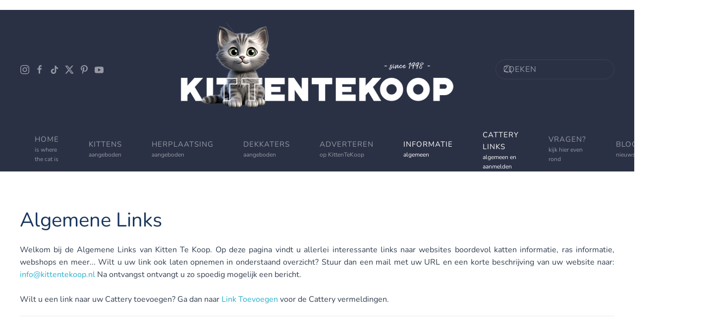

--- FILE ---
content_type: text/html; charset=utf-8
request_url: https://www.kittentekoop.nl/catterylinks/links-algemeen
body_size: 9089
content:
<!DOCTYPE html>
<html lang="nl-nl" dir="ltr">
    <head>
        <meta name="viewport" content="width=device-width, initial-scale=1">
        <link rel="icon" href="/images/2024Logo/kittentekoop2024favicon.png" sizes="any">
                <link rel="apple-touch-icon" href="/images/2024Logo/kittentekoop2024touch.png">
        <meta charset="utf-8">
	<meta name="author" content="penningsktk">
	<meta name="description" content="Kittentekoop is een website waar u advertenties plaatst voor (ras)kittens en (ras)katten,  een link naar uw cattery opgeeft, herplaatsingen aanbiedt of uw kater toevoegt aan de dekkaterlijst.">
	<meta name="generator" content="MYOB">
	<title>Algemene Links | KittenTeKoop</title>
	<link href="https://www.kittentekoop.nl/component/finder/search?format=opensearch&amp;Itemid=101" rel="search" title="OpenSearch KittenTeKoop" type="application/opensearchdescription+xml">
<link href="/media/vendor/joomla-custom-elements/css/joomla-alert.min.css?0.4.1" rel="stylesheet">
	<link href="/media/system/css/joomla-fontawesome.min.css?4.5.33" rel="preload" as="style" onload="this.onload=null;this.rel='stylesheet'">
	<link href="/templates/yootheme/css/theme.9.css?1767722852" rel="stylesheet">
	<link href="/templates/yootheme/css/theme.update.css?4.5.33" rel="stylesheet">
	<link href="https://www.kittentekoop.nl/plugins/system/djclassifiedsyt/assets/css/style.css" rel="stylesheet">
<script src="/media/vendor/jquery/js/jquery.min.js?3.7.1"></script>
	<script src="/media/legacy/js/jquery-noconflict.min.js?504da4"></script>
	<script src="/media/vendor/awesomplete/js/awesomplete.min.js?1.1.7" defer></script>
	<script type="application/json" class="joomla-script-options new">{"joomla.jtext":{"JLIB_JS_AJAX_ERROR_OTHER":"Er is een fout opgetreden bij het ophalen van de JSON-gegevens: HTTP-statuscode %s.","JLIB_JS_AJAX_ERROR_PARSE":"Er is een parse fout opgetreden tijdens het verwerken van de volgende JSON-gegevens:<br><code style=\"color:inherit;white-space:pre-wrap;padding:0;margin:0;border:0;background:inherit;\">%s<\/code>","ERROR":"Fout","MESSAGE":"Bericht","NOTICE":"Attentie","WARNING":"Waarschuwing","JCLOSE":"Sluiten","JOK":"Ok","JOPEN":"Open"},"finder-search":{"url":"\/component\/finder\/?task=suggestions.suggest&amp;format=json&amp;tmpl=component&amp;Itemid=101"},"system.paths":{"root":"","rootFull":"https:\/\/www.kittentekoop.nl\/","base":"","baseFull":"https:\/\/www.kittentekoop.nl\/"},"csrf.token":"6b5e1e446009abc019c82e4d7f65cd46"}</script>
	<script src="/media/system/js/core.min.js?a3d8f8"></script>
	<script src="/media/vendor/webcomponentsjs/js/webcomponents-bundle.min.js?2.8.0" nomodule defer></script>
	<script src="/media/com_finder/js/finder.min.js?755761" type="module"></script>
	<script src="/media/system/js/joomla-hidden-mail.min.js?80d9c7" type="module"></script>
	<script src="/media/system/js/messages.min.js?9a4811" type="module"></script>
	<script src="/templates/yootheme/packages/theme-analytics/app/analytics.min.js?4.5.33" defer></script>
	<script src="/templates/yootheme/packages/theme-cookie/app/cookie.min.js?4.5.33" defer></script>
	<script src="/templates/yootheme/vendor/assets/uikit/dist/js/uikit.min.js?4.5.33"></script>
	<script src="/templates/yootheme/vendor/assets/uikit/dist/js/uikit-icons-horizon.min.js?4.5.33"></script>
	<script src="/templates/yootheme/js/theme.js?4.5.33"></script>
	<script src="https://www.kittentekoop.nl/plugins/system/djclassifiedsyt/assets/js/script.js"></script>
	<script src="/plugins/system/cleantalkantispam/js/ct-functions.js?1768780951"></script>
	<script src="https://moderate.cleantalk.org/ct-bot-detector-wrapper.js"></script>
	<script src="/plugins/system/cleantalkantispam/js/ct-external.js?1768780951"></script>
	<script type="application/ld+json">{"@context":"https://schema.org","@graph":[{"@type":"Organization","@id":"https://www.kittentekoop.nl/#/schema/Organization/base","name":"KittenTeKoop","url":"https://www.kittentekoop.nl/"},{"@type":"WebSite","@id":"https://www.kittentekoop.nl/#/schema/WebSite/base","url":"https://www.kittentekoop.nl/","name":"KittenTeKoop","publisher":{"@id":"https://www.kittentekoop.nl/#/schema/Organization/base"},"potentialAction":{"@type":"SearchAction","target":"https://www.kittentekoop.nl/component/finder/search?q={search_term_string}&amp;Itemid=101","query-input":"required name=search_term_string"}},{"@type":"WebPage","@id":"https://www.kittentekoop.nl/#/schema/WebPage/base","url":"https://www.kittentekoop.nl/catterylinks/links-algemeen","name":"Algemene Links | KittenTeKoop","description":"Kittentekoop is een website waar u advertenties plaatst voor (ras)kittens en (ras)katten,  een link naar uw cattery opgeeft, herplaatsingen aanbiedt of uw kater toevoegt aan de dekkaterlijst.","isPartOf":{"@id":"https://www.kittentekoop.nl/#/schema/WebSite/base"},"about":{"@id":"https://www.kittentekoop.nl/#/schema/Organization/base"},"inLanguage":"nl-NL"},{"@type":"Article","@id":"https://www.kittentekoop.nl/#/schema/com_content/article/37","name":"Links Algemeen","headline":"Links Algemeen","inLanguage":"nl-NL","author":{"@type":"Person","name":"penningsktk"},"articleSection":"Uncategorised","dateCreated":"2018-04-25T20:39:23+00:00","isPartOf":{"@id":"https://www.kittentekoop.nl/#/schema/WebPage/base"}}]}</script>
	<script>window.yootheme ||= {}; var $theme = yootheme.theme = {"google_analytics":"UA-17085772-5","google_analytics_anonymize":"","cookie":{"mode":"notification","template":"<div class=\"tm-cookie-banner uk-section uk-section-xsmall uk-section-primary uk-position-relative\">\n        <div class=\"uk-container uk-container-expand uk-text-center\">\n\n            <p>KittenTeKoop gebruikt cookies om het bezoek aan en adverteren op KittenTeKoop voor u nog makkelijker te maken. <br \/>Door verder gebruik te maken van deze website gaat u hiermee akkoord. Bekijk <a href=\"index.php?option=com_content&amp;view=article&amp;id=53:privacy-beleid-kittentekoop&amp;catid=2:uncategorised\">Privacy Policy<\/a><\/p>\n                            <button type=\"button\" class=\"js-accept uk-close uk-position-center-right uk-position-medium\" data-uk-close data-uk-toggle=\"target: !.uk-section; animation: true\"><\/button>\n            \n            \n        <\/div>\n    <\/div>","position":"top"},"i18n":{"close":{"label":"Close"},"totop":{"label":"Back to top"},"marker":{"label":"Open"},"navbarToggleIcon":{"label":"Open Menu"},"paginationPrevious":{"label":"Previous page"},"paginationNext":{"label":"Volgende pagina"},"searchIcon":{"toggle":"Open Search","submit":"Submit Search"},"slider":{"next":"Next slide","previous":"Previous slide","slideX":"Slide %s","slideLabel":"%s of %s"},"slideshow":{"next":"Next slide","previous":"Previous slide","slideX":"Slide %s","slideLabel":"%s of %s"},"lightboxPanel":{"next":"Next slide","previous":"Previous slide","slideLabel":"%s of %s","close":"Close"}}};</script>
	<script>
				const ctPublicData = {
					typeOfCookie: "simple_cookies"
				}
			</script>
	<script>var ct_setcookie = 1;</script>
	<script>ctSetCookie("ct_checkjs", "1536080363", "0");</script>
	<script async src="https://www.googletagmanager.com/gtag/js?id=G-5MN435X3SP"></script>
<script>
  window.dataLayer = window.dataLayer || [];
  function gtag(){dataLayer.push(arguments);}
  gtag('js', new Date());

  gtag('config', 'G-5MN435X3SP');
</script>

    </head>
    <body class="">

        <div class="uk-hidden-visually uk-notification uk-notification-top-left uk-width-auto">
            <div class="uk-notification-message">
                <a href="#tm-main" class="uk-link-reset">Skip to main content</a>
            </div>
        </div>

        
        
        <div class="tm-page">

                        


<header class="tm-header-mobile uk-hidden@m">


    
        <div class="uk-navbar-container">

            <div class="uk-container uk-container-expand">
                <nav class="uk-navbar" uk-navbar="{&quot;align&quot;:&quot;center&quot;,&quot;container&quot;:&quot;.tm-header-mobile&quot;,&quot;boundary&quot;:&quot;.tm-header-mobile .uk-navbar-container&quot;}">

                                        <div class="uk-navbar-left ">

                                                    <a href="https://www.kittentekoop.nl/" aria-label="Terug naar home" class="uk-logo uk-navbar-item">
    <picture>
<source type="image/webp" srcset="/templates/yootheme/cache/dc/kittentekoop_wit_vierkant_2024_400px-dc71eba3.webp 250w, /templates/yootheme/cache/90/kittentekoop_wit_vierkant_2024_400px-90a1dd10.webp 400w" sizes="(min-width: 250px) 250px">
<img alt="KittenTeKoop" loading="eager" src="/templates/yootheme/cache/3c/kittentekoop_wit_vierkant_2024_400px-3c1ea0f4.png" width="250" height="250">
</picture></a>
                        
                        
                        
                    </div>
                    
                    
                                        <div class="uk-navbar-right">

                                                    
                        
                                                    <a uk-toggle href="#tm-dialog-mobile" class="uk-navbar-toggle">

        
        <div uk-navbar-toggle-icon></div>

        
    </a>
                        
                    </div>
                    
                </nav>
            </div>

        </div>

    



    
        <div id="tm-dialog-mobile" class="uk-modal uk-modal-full" uk-modal>
        <div class="uk-modal-dialog uk-flex">

                        <button class="uk-modal-close-full uk-close-large" type="button" uk-close uk-toggle="cls: uk-modal-close-full uk-close-large uk-modal-close-default; mode: media; media: @s"></button>
            
            <div class="uk-modal-body uk-padding-large uk-margin-auto uk-flex uk-flex-column uk-box-sizing-content uk-width-auto@s" uk-height-viewport uk-toggle="{&quot;cls&quot;:&quot;uk-padding-large&quot;,&quot;mode&quot;:&quot;media&quot;,&quot;media&quot;:&quot;@s&quot;}">

                                <div class="uk-margin-auto-vertical uk-text-center">
                    
<div class="uk-grid uk-child-width-1-1" uk-grid>    <div>
<div class="uk-panel" id="module-menu-dialog-mobile">

    
    
<ul class="uk-nav uk-nav-primary uk-nav- uk-nav-center" uk-scrollspy-nav="closest: li; scroll: true;">
    
	<li class="item-101"><a href="/"><div>Home<div class="uk-nav-subtitle">is where the cat is</div></div></a></li>
	<li class="item-164"><a href="/kittens"><div>Kittens<div class="uk-nav-subtitle">aangeboden</div></div></a></li>
	<li class="item-174"><a href="/herplaatsing"><div>Herplaatsing<div class="uk-nav-subtitle">aangeboden</div></div></a></li>
	<li class="item-175"><a href="/dekkaters"><div>Dekkaters<div class="uk-nav-subtitle">aangeboden</div></div></a></li>
	<li class="item-146 uk-parent"><a href="#"><div>Adverteren<div class="uk-nav-subtitle">op KittenTeKoop</div></div></a>
	<ul class="uk-nav-sub">

		<li class="item-918"><a href="/adverteren/account-aanmaken">Account aanmaken</a></li>
		<li class="item-169"><a href="/adverteren/advertentie-plaatsen">Advertentie plaatsen</a></li>
		<li class="item-180"><a href="/adverteren/tarieven">Tarieven</a></li>
		<li class="item-349"><a href="/adverteren/advertentie-pakket-kopen">Advertentie Pakket kopen</a></li>
		<li class="item-171"><a href="/adverteren/spelregels">Spelregels</a></li>
		<li class="item-179"><a href="/adverteren/werkwijze">Werkwijze</a></li>
		<li class="item-257"><a href="/adverteren/huisregels-kitten-te-koop">Huisregels Kitten Te Koop</a></li></ul></li>
	<li class="item-156 uk-parent"><a href="#"><div>Informatie<div class="uk-nav-subtitle">algemeen</div></div></a>
	<ul class="uk-nav-sub">

		<li class="item-157"><a href="/informatie/kattenrassen">Kattenrassen</a></li>
		<li class="item-182"><a href="/informatie/wat-kost-een-raskat">Wat kost een raskat</a></li>
		<li class="item-240"><a href="/informatie/show-agenda">Show agenda</a></li>
		<li class="item-258"><a href="/informatie/een-raskat-kopen">Een raskat kopen</a></li>
		<li class="item-259"><a href="/informatie/waarop-letten-bij-aanschaf">Waarop letten bij aanschaf</a></li>
		<li class="item-260"><a href="/informatie/verzorging-van-uw-kitten">Verzorging van uw Kitten</a></li>
		<li class="item-261"><a href="/informatie/gezondheid-raskat">Gezondheid Raskat</a></li>
		<li class="item-262"><a href="/informatie/voeding-van-uw-kat">Voeding van uw kat</a></li>
		<li class="item-263"><a href="/informatie/ontwormen-en-enten">Ontwormen en enten</a></li>
		<li class="item-264"><a href="/informatie/giftige-planten-en-stoffen">Giftige planten en stoffen</a></li>
		<li class="item-265"><a href="/informatie/hoe-word-je-keurmeester">Hoe word je keurmeester</a></li></ul></li>
	<li class="item-159 uk-active uk-parent"><a href="/catterylinks"><div>Cattery Links<div class="uk-nav-subtitle">algemeen en aanmelden</div></div></a>
	<ul class="uk-nav-sub">

		<li class="item-801"><a href="/catterylinks/links-naar-catteries-in-nederland">Catteries in Nederland</a></li>
		<li class="item-802"><a href="/catterylinks/links-naar-catteries-in-belgie">Catteries in België</a></li>
		<li class="item-803"><a href="/catterylinks/links-naar-catteries-in-duitsland">Catteries in Duitsland</a></li>
		<li class="item-804"><a href="/catterylinks/links-naar-catteries-in-overige-landen">Catteries overige landen</a></li>
		<li class="item-242 uk-active"><a href="/catterylinks/links-algemeen">Links algemeen</a></li>
		<li class="item-241"><a href="/catterylinks/rasverenigingen">Rasverenigingen</a></li>
		<li class="item-348"><a href="/catterylinks/banner-actie">Banner actie</a></li>
		<li class="item-346 uk-parent"><a href="#">Formulieren</a>
		<ul>

			<li class="item-344"><a href="/catterylinks/formulieren/uw-link-aanmelden">Uw link aanmelden</a></li>
			<li class="item-345"><a href="/catterylinks/formulieren/uw-link-wijzigen">Uw link wijzigen</a></li>
			<li class="item-347"><a href="/catterylinks/formulieren/uw-banner-plaatsen">Uw banner plaatsen</a></li></ul></li></ul></li>
	<li class="item-113 uk-parent"><a href="/vragen"><div>Vragen?<div class="uk-nav-subtitle">kijk hier even rond</div></div></a>
	<ul class="uk-nav-sub">

		<li class="item-534"><a href="/vragen/veelgestelde-vragen-faq">Veelgestelde vragen | FAQ</a></li>
		<li class="item-535"><a href="/vragen/contactgegevens">Contactgegevens</a></li>
		<li class="item-536"><a href="/vragen/wie-maakt-kittentekoop">Wie maakt KittenTeKoop</a></li>
		<li class="item-1162"><a href="/vragen/klachten-en-meldingen">Klachten en meldingen</a></li>
		<li class="item-1163"><a href="/vragen/privacy-en-veiligheid">Privacy en Veiligheid</a></li></ul></li>
	<li class="item-537"><a href="/blog"><div>Blog<div class="uk-nav-subtitle">nieuws</div></div></a></li>
	<li class="item-405 uk-parent"><a href="/gebruikers-login"><div>Login<div class="uk-nav-subtitle">adverteerders</div></div></a>
	<ul class="uk-nav-sub">

		<li class="item-919"><a href="/gebruikers-login/account-aanmaken">Account aanmaken</a></li>
		<li class="item-533"><a href="https://www.kittentekoop.nl/gebruikers-login">Inloggen</a></li>
		<li class="item-532"><a href="https://www.kittentekoop.nl/kittens/profileedit">Uw Cattery Profiel aanpassen</a></li>
		<li class="item-1075"><a href="/gebruikers-login/uw-advertenties">Uw advertenties</a></li>
		<li class="item-1076"><a href="/gebruikers-login/uw-pakket-bekijken">Uw pakket bekijken</a></li></ul></li></ul>

</div>
</div>    <div>
<div class="uk-panel" id="module-tm-4">

    
    

    <form id="search-tm-4" action="/component/finder/search?Itemid=101" method="get" role="search" class="uk-search js-finder-searchform uk-search-default uk-width-1-1"><span uk-search-icon></span><input name="q" class="js-finder-search-query uk-search-input" placeholder="Zoeken" required aria-label="Zoeken" type="search"><input type="hidden" name="Itemid" value="101"></form>
    

</div>
</div>    <div>
<div class="uk-panel" id="module-tm-6">

    
    <ul class="uk-grid uk-flex-inline uk-flex-middle uk-flex-nowrap uk-grid-small">                    <li><a href="https://www.instagram.com/kittentekoop/" class="uk-preserve-width uk-icon-button" rel="noreferrer" target="_blank"><span uk-icon="icon: instagram;"></span></a></li>
                    <li><a href="https://www.tiktok.com/@kittentekoop.nl" class="uk-preserve-width uk-icon-button" rel="noreferrer" target="_blank"><span uk-icon="icon: tiktok;"></span></a></li>
                    <li><a href="https://www.youtube.com/@KittenTeKoopSinds1998" class="uk-preserve-width uk-icon-button" rel="noreferrer" target="_blank"><span uk-icon="icon: youtube;"></span></a></li>
                    <li><a href="https://www.facebook.com/KittenTeKoopSinds1998/" class="uk-preserve-width uk-icon-button" rel="noreferrer" target="_blank"><span uk-icon="icon: facebook;"></span></a></li>
                    <li><a href="https://twitter.com/KittenTeKoop" class="uk-preserve-width uk-icon-button" rel="noreferrer" target="_blank"><span uk-icon="icon: twitter;"></span></a></li>
                    <li><a href="https://nl.pinterest.com/kittentekoop/" class="uk-preserve-width uk-icon-button" rel="noreferrer" target="_blank"><span uk-icon="icon: pinterest;"></span></a></li>
            </ul>
</div>
</div></div>
                </div>
                
                
            </div>

        </div>
    </div>
    
    

</header>




<header class="tm-header uk-visible@m">

<div class="tm-toolbar uk-visible@m">
    <div class="uk-container uk-flex uk-flex-middle uk-container-expand">

        
                <div class="uk-margin-auto-left">
            <div class="uk-grid-medium uk-child-width-auto uk-flex-middle" uk-grid="margin: uk-margin-small-top">
                
            </div>
        </div>
        
    </div>
</div>



        <div class="tm-headerbar-default tm-headerbar tm-headerbar-top">
        <div class="uk-container uk-container-xlarge">
            <div class="uk-position-relative uk-flex uk-flex-center uk-flex-middle">

                                <div class="uk-position-center-left uk-position-z-index-high">
                    
<div class="uk-panel" id="module-tm-5">

    
    <ul class="uk-grid uk-flex-inline uk-flex-middle uk-flex-nowrap uk-grid-small">                    <li><a href="https://www.instagram.com/kittentekoop/" class="uk-preserve-width uk-icon-link" rel="noreferrer" target="_blank"><span uk-icon="icon: instagram;"></span></a></li>
                    <li><a href="https://www.facebook.com/KittenTeKoopSinds1998/" class="uk-preserve-width uk-icon-link" rel="noreferrer" target="_blank"><span uk-icon="icon: facebook;"></span></a></li>
                    <li><a href="https://www.tiktok.com/@kittentekoop" class="uk-preserve-width uk-icon-link" rel="noreferrer" target="_blank"><span uk-icon="icon: tiktok;"></span></a></li>
                    <li><a href="https://twitter.com/KittenTeKoop" class="uk-preserve-width uk-icon-link" rel="noreferrer" target="_blank"><span uk-icon="icon: twitter;"></span></a></li>
                    <li><a href="https://nl.pinterest.com/kittentekoop/" class="uk-preserve-width uk-icon-link" rel="noreferrer" target="_blank"><span uk-icon="icon: pinterest;"></span></a></li>
                    <li><a href="https://www.youtube.com/@KittenTeKoopSinds1998" class="uk-preserve-width uk-icon-link" rel="noreferrer" target="_blank"><span uk-icon="icon: youtube;"></span></a></li>
            </ul>
</div>

                </div>
                
                                <a href="https://www.kittentekoop.nl/" aria-label="Terug naar home" class="uk-logo">
    <picture>
<source type="image/webp" srcset="/templates/yootheme/cache/48/kittentekoop_wit_breed_275px-4825555c.webp 556w, /templates/yootheme/cache/9b/kittentekoop_wit_breed_275px-9b57e5de.webp 764w" sizes="(min-width: 556px) 556px">
<img alt="KittenTeKoop" loading="eager" src="/templates/yootheme/cache/d4/kittentekoop_wit_breed_275px-d44d4b0f.png" width="556" height="200">
</picture></a>
                
                                <div class="uk-position-center-right uk-position-z-index-high">
                    
<div class="uk-panel" id="module-tm-3">

    
    

    <form id="search-tm-3" action="/component/finder/search?Itemid=101" method="get" role="search" class="uk-search js-finder-searchform uk-search-navbar"><span uk-search-icon></span><input name="q" class="js-finder-search-query uk-search-input" placeholder="Zoeken" required aria-label="Zoeken" type="search"><input type="hidden" name="Itemid" value="101"></form>
    

</div>

                </div>
                
            </div>
        </div>
    </div>
    
    
                <div uk-sticky media="@m" cls-active="uk-navbar-sticky" sel-target=".uk-navbar-container">
        
            <div class="uk-navbar-container">

                <div class="uk-container uk-container-xlarge">
                    <nav class="uk-navbar" uk-navbar="{&quot;align&quot;:&quot;center&quot;,&quot;container&quot;:&quot;.tm-header &gt; [uk-sticky]&quot;,&quot;boundary&quot;:&quot;.tm-header .uk-navbar-container&quot;}">

                        <div class="uk-navbar-center">
                            
<ul class="uk-navbar-nav" uk-scrollspy-nav="closest: li; scroll: true; target: &gt; * &gt; a[href];">
    
	<li class="item-101"><a href="/"><div>Home<div class="uk-navbar-subtitle">is where the cat is</div></div></a></li>
	<li class="item-164"><a href="/kittens"><div>Kittens<div class="uk-navbar-subtitle">aangeboden</div></div></a></li>
	<li class="item-174"><a href="/herplaatsing"><div>Herplaatsing<div class="uk-navbar-subtitle">aangeboden</div></div></a></li>
	<li class="item-175"><a href="/dekkaters"><div>Dekkaters<div class="uk-navbar-subtitle">aangeboden</div></div></a></li>
	<li class="item-146 uk-parent"><a href="#"><div>Adverteren<div class="uk-navbar-subtitle">op KittenTeKoop</div></div></a>
	<div class="uk-drop uk-navbar-dropdown"><div><ul class="uk-nav uk-navbar-dropdown-nav">

		<li class="item-918"><a href="/adverteren/account-aanmaken">Account aanmaken</a></li>
		<li class="item-169"><a href="/adverteren/advertentie-plaatsen">Advertentie plaatsen</a></li>
		<li class="item-180"><a href="/adverteren/tarieven">Tarieven</a></li>
		<li class="item-349"><a href="/adverteren/advertentie-pakket-kopen">Advertentie Pakket kopen</a></li>
		<li class="item-171"><a href="/adverteren/spelregels">Spelregels</a></li>
		<li class="item-179"><a href="/adverteren/werkwijze">Werkwijze</a></li>
		<li class="item-257"><a href="/adverteren/huisregels-kitten-te-koop">Huisregels Kitten Te Koop</a></li></ul></div></div></li>
	<li class="item-156 uk-parent"><a href="#"><div>Informatie<div class="uk-navbar-subtitle">algemeen</div></div></a>
	<div class="uk-drop uk-navbar-dropdown"><div><ul class="uk-nav uk-navbar-dropdown-nav">

		<li class="item-157"><a href="/informatie/kattenrassen">Kattenrassen</a></li>
		<li class="item-182"><a href="/informatie/wat-kost-een-raskat">Wat kost een raskat</a></li>
		<li class="item-240"><a href="/informatie/show-agenda">Show agenda</a></li>
		<li class="item-258"><a href="/informatie/een-raskat-kopen">Een raskat kopen</a></li>
		<li class="item-259"><a href="/informatie/waarop-letten-bij-aanschaf">Waarop letten bij aanschaf</a></li>
		<li class="item-260"><a href="/informatie/verzorging-van-uw-kitten">Verzorging van uw Kitten</a></li>
		<li class="item-261"><a href="/informatie/gezondheid-raskat">Gezondheid Raskat</a></li>
		<li class="item-262"><a href="/informatie/voeding-van-uw-kat">Voeding van uw kat</a></li>
		<li class="item-263"><a href="/informatie/ontwormen-en-enten">Ontwormen en enten</a></li>
		<li class="item-264"><a href="/informatie/giftige-planten-en-stoffen">Giftige planten en stoffen</a></li>
		<li class="item-265"><a href="/informatie/hoe-word-je-keurmeester">Hoe word je keurmeester</a></li></ul></div></div></li>
	<li class="item-159 uk-active uk-parent"><a href="/catterylinks"><div>Cattery Links<div class="uk-navbar-subtitle">algemeen en aanmelden</div></div></a>
	<div class="uk-drop uk-navbar-dropdown uk-navbar-dropdown-width-2"><div class="uk-drop-grid uk-child-width-1-2" uk-grid><div><ul class="uk-nav uk-navbar-dropdown-nav">

		<li class="item-801"><a href="/catterylinks/links-naar-catteries-in-nederland">Catteries in Nederland</a></li>
		<li class="item-802"><a href="/catterylinks/links-naar-catteries-in-belgie">Catteries in België</a></li>
		<li class="item-803"><a href="/catterylinks/links-naar-catteries-in-duitsland">Catteries in Duitsland</a></li>
		<li class="item-804"><a href="/catterylinks/links-naar-catteries-in-overige-landen">Catteries overige landen</a></li></ul></div><div><ul class="uk-nav uk-navbar-dropdown-nav">

		<li class="item-242 uk-active"><a href="/catterylinks/links-algemeen">Links algemeen</a></li>
		<li class="item-241"><a href="/catterylinks/rasverenigingen">Rasverenigingen</a></li>
		<li class="item-348"><a href="/catterylinks/banner-actie">Banner actie</a></li>
		<li class="item-346 uk-parent"><a href="#" uk-scroll>Formulieren</a>
		<ul class="uk-nav-sub">

			<li class="item-344"><a href="/catterylinks/formulieren/uw-link-aanmelden">Uw link aanmelden</a></li>
			<li class="item-345"><a href="/catterylinks/formulieren/uw-link-wijzigen">Uw link wijzigen</a></li>
			<li class="item-347"><a href="/catterylinks/formulieren/uw-banner-plaatsen">Uw banner plaatsen</a></li></ul></li></ul></div></div></div></li>
	<li class="item-113 uk-parent"><a href="/vragen"><div>Vragen?<div class="uk-navbar-subtitle">kijk hier even rond</div></div></a>
	<div class="uk-drop uk-navbar-dropdown"><div><ul class="uk-nav uk-navbar-dropdown-nav">

		<li class="item-534"><a href="/vragen/veelgestelde-vragen-faq">Veelgestelde vragen | FAQ</a></li>
		<li class="item-535"><a href="/vragen/contactgegevens">Contactgegevens</a></li>
		<li class="item-536"><a href="/vragen/wie-maakt-kittentekoop">Wie maakt KittenTeKoop</a></li>
		<li class="item-1162"><a href="/vragen/klachten-en-meldingen">Klachten en meldingen</a></li>
		<li class="item-1163"><a href="/vragen/privacy-en-veiligheid">Privacy en Veiligheid</a></li></ul></div></div></li>
	<li class="item-537"><a href="/blog"><div>Blog<div class="uk-navbar-subtitle">nieuws</div></div></a></li>
	<li class="item-405 uk-parent"><a href="/gebruikers-login"><div>Login<div class="uk-navbar-subtitle">adverteerders</div></div></a>
	<div class="uk-drop uk-navbar-dropdown"><div><ul class="uk-nav uk-navbar-dropdown-nav">

		<li class="item-919"><a href="/gebruikers-login/account-aanmaken">Account aanmaken</a></li>
		<li class="item-533"><a href="https://www.kittentekoop.nl/gebruikers-login">Inloggen</a></li>
		<li class="item-532"><a href="https://www.kittentekoop.nl/kittens/profileedit">Uw Cattery Profiel aanpassen</a></li>
		<li class="item-1075"><a href="/gebruikers-login/uw-advertenties">Uw advertenties</a></li>
		<li class="item-1076"><a href="/gebruikers-login/uw-pakket-bekijken">Uw pakket bekijken</a></li></ul></div></div></li></ul>

                        </div>

                    </nav>
                </div>

            </div>

                </div>
        
    





</header>

            
            

            <main id="tm-main" >

                
                <div id="system-message-container" aria-live="polite"></div>

                <!-- Builder #page -->
<div class="uk-section-default uk-section">
    
        
        
        
            
                                <div class="uk-container">                
                    <div class="uk-grid tm-grid-expand uk-child-width-1-1 uk-grid-margin">
<div class="uk-width-1-1@m">
    
        
            
            
            
                
                    
<h1>        Algemene Links    </h1><div class="uk-panel uk-margin"><div style="text-align: justify;">Welkom bij de Algemene Links van Kitten Te Koop. Op deze pagina vindt u allerlei interessante links naar websites boordevol katten informatie, ras informatie, webshops en meer... Wilt u uw link ook laten opnemen in onderstaand overzicht? Stuur dan een mail met uw URL en een korte beschrijving van uw website naar: <joomla-hidden-mail  is-link="1" is-email="1" first="aW5mbw==" last="a2l0dGVudGVrb29wLm5s" text="aW5mb0BraXR0ZW50ZWtvb3Aubmw=" base="" >Dit e-mailadres wordt beveiligd tegen spambots. JavaScript dient ingeschakeld te zijn om het te bekijken.</joomla-hidden-mail> Na ontvangst ontvangt u zo spoedig mogelijk een bericht.</div>
<div>&nbsp;</div>
<div style="text-align: justify;">Wilt u een link naar uw Cattery toevoegen? Ga dan naar <a href="/catterylinks/formulieren/uw-link-aanmelden">Link Toevoegen</a> voor de Cattery vermeldingen.</div></div><hr>
                
            
        
    
</div></div>
                                </div>                
            
        
    
</div>
<div class="uk-section-default uk-section">
    
        
        
        
            
                                <div class="uk-container">                
                    <div class="uk-grid tm-grid-expand uk-child-width-1-1 uk-grid-margin">
<div class="uk-width-1-1@m">
    
        
            
            
            
                
                    <div class="uk-panel uk-margin"><p><strong><span style="font-size: 10pt;"><span style="font-family: tahoma, arial, helvetica, sans-serif;"><span style="font-size: 8pt;">Bijgewerkt op: 13-11-2025</span></span></span></strong></p></div>
                
            
        
    
</div></div><div class="uk-grid tm-grid-expand uk-grid-margin" uk-grid>
<div class="uk-width-1-2@s uk-width-1-4@m">
    
        
            
            
            
                
                    
<div class="uk-margin uk-text-center">
        <span class="uk-text-primary" uk-icon="icon: github-alt; width: 40; height: 40;"></span>    
</div>
<h4>        Katten Startpagina's    </h4><hr><div class="uk-panel uk-margin"><p><a href="http://katten.startkabel.nl/" target="_blank" rel="noopener">Startkabel</a><br /><a href="https://katten.startpagina.nl/" target="_blank" rel="noopener">Kattenpagina</a><br /><a href="https://dieren.startpagina.nl/" target="_blank" rel="noopener">Dieren.startpagina</a><br /><a href="http://katten.start.be/" target="_blank" rel="noopener">KattenStart.be</a><br /><a href="http://kittens.startbewijs.nl/" target="_blank" rel="noopener">KittensStartBewijs</a></p></div>
                
            
        
    
</div>
<div class="uk-width-1-2@s uk-width-1-4@m">
    
        
            
            
            
                
                    
<div class="uk-margin uk-text-center">
        <span class="uk-text-muted" uk-icon="icon: github-alt; width: 40; height: 40;"></span>    
</div>
<h4>        Katten Forum Prikbord    </h4><hr><div class="uk-panel uk-margin"><p><a href="https://www.kattenplaza.nl/kattenforum/" target="_blank" rel="noopener">KattenPlaza</a><br /><a href="https://sjedbb.com/" target="_blank" rel="noopener">Ragdoll Forum SjEd</a></p></div>
                
            
        
    
</div>
<div class="uk-width-1-2@s uk-width-1-4@m">
    
        
            
            
            
                
                    
<div class="uk-margin uk-text-center">
        <span class="uk-text-primary" uk-icon="icon: github-alt; width: 40; height: 40;"></span>    
</div>
<h4>        Dierensites Algemeen    </h4><hr><div class="uk-panel uk-margin"><p><a href="https://www.dierennieuws.nl/" target="_blank" rel="noopener">DierenNieuws</a><br /><a href="https://www.dierenbescherming.nl/" target="_blank" rel="noopener">Dierenbescherming</a><br /><a href="https://www.bontvoordieren.nl/" target="_blank" rel="noopener">BontvoorDieren</a><br /><a href="https://proefdiervrij.nl/" target="_blank" rel="noopener">Proefdiervrij</a><br /><a href="https://www.wakkerdier.nl/" target="_blank" rel="noopener">Wakker Dier</a></p></div>
                
            
        
    
</div>
<div class="uk-width-1-2@s uk-width-1-4@m">
    
        
            
            
            
                
                    
                
            
        
    
</div></div><div class="uk-grid tm-grid-expand uk-child-width-1-1 uk-grid-margin">
<div class="uk-width-1-1@m">
    
        
            
            
            
                
                    <hr>
                
            
        
    
</div></div><div class="uk-grid tm-grid-expand uk-grid-margin" uk-grid>
<div class="uk-width-1-2@s uk-width-1-4@m">
    
        
            
            
            
                
                    
<div class="uk-margin uk-text-center">
        <span class="uk-text-primary" uk-icon="icon: github-alt; width: 40; height: 40;"></span>    
</div>
<h4>        Showen met je kat    </h4><hr><div class="uk-panel uk-margin"><a href="https://bico-showsets.weebly.com/" target="_blank" rel="noopener">Bico Showsets</a></div>
                
            
        
    
</div>
<div class="uk-width-1-2@s uk-width-1-4@m">
    
        
            
            
            
                
                    
<div class="uk-margin uk-text-center">
        <span class="uk-text-muted" uk-icon="icon: github-alt; width: 40; height: 40;"></span>    
</div>
<h4>        Katten Gezondheid    </h4><hr><div class="uk-panel uk-margin"><p><a href="https://dierenziekenhuizen.nl/" target="_blank" rel="noopener">Caressa Dierenziekenhuizen</a><br /><a href="http://www.declawing.com/" target="_blank" rel="noopener">Ontklauwen</a><br /><a href="http://www.dierenartsenpraktijklandsmeer.nl/" target="_blank" rel="noopener">Dierenartsenpraktijk Landsmeer</a><br /><a href="http://www.lekkerinjevacht.com/" target="_blank" rel="noopener">Lekker in je vacht</a><br /><a href="https://dierenarts.startpagina.nl/" target="_blank" rel="noopener">Dierenarts Startpagina</a></p></div>
                
            
        
    
</div>
<div class="uk-width-1-2@s uk-width-1-4@m">
    
        
            
            
            
                
                    
<div class="uk-margin uk-text-center">
        <span class="uk-text-primary" uk-icon="icon: github-alt; width: 40; height: 40;"></span>    
</div>
<h4>        Geneesmiddelen online    </h4><hr><div class="uk-panel uk-margin"><p><a href="https://www.medpets.nl/" target="_blank" rel="noopener">Medpets</a><br /><a href="https://www.dierapotheker.nl/" target="_blank" rel="noopener">Dierenapotheker</a><br /><a href="https://www.hondenkattenapotheek.nl/" target="_blank" rel="noopener">Hondenkatten apotheek</a><br /><a href="https://www.medicanimal.nl/" target="_blank" rel="noopener">MedicAnimal</a></p></div>
                
            
        
    
</div>
<div class="uk-width-1-2@s uk-width-1-4@m">
    
        
            
            
            
                
                    
                
            
        
    
</div></div><div class="uk-grid tm-grid-expand uk-child-width-1-1 uk-grid-margin">
<div class="uk-width-1-1@m">
    
        
            
            
            
                
                    <hr>
                
            
        
    
</div></div><div class="uk-grid tm-grid-expand uk-grid-margin" uk-grid>
<div class="uk-width-1-3@m">
    
        
            
            
            
                
                    
<div class="uk-margin">
        <a class="el-link" href="https://kattenherplaatsing.nl/" target="_blank"><picture>
<source type="image/webp" srcset="/templates/yootheme/cache/65/LOGO-kattenherplaating-jpeg-65fa609b.webp 739w, /templates/yootheme/cache/cf/LOGO-kattenherplaating-jpeg-cf8f704b.webp 740w" sizes="(min-width: 740px) 740px">
<img src="/templates/yootheme/cache/ce/LOGO-kattenherplaating-jpeg-ceddc259.jpeg" width="740" height="216" class="el-image" alt="Kattenherplaatsing.nl" loading="lazy">
</picture></a>    
    
</div><div class="uk-panel uk-margin"><p>Kattenherplaatsing.nl | Voor voorlichting over katten, gratis persoonlijk advies en kattenherplaatsing</p></div>
                
            
        
    
</div>
<div class="uk-width-1-3@m">
    
        
            
            
            
                
                    
<div class="uk-margin uk-text-center">
        <span class="uk-text-primary" uk-icon="icon: github-alt; width: 40; height: 40;"></span>    
</div>
<h4>        Dieren Verzorging | Oppas Service    </h4><hr><div class="uk-panel uk-margin"><p><a href="http://www.dierverzorging.com/" target="_blank" rel="noopener noreferrer">Mandy's Animal Care</a><br /><span style="font-size: 10pt;">werkomgeving: Vught, 's-Hertogenbosch<br /><br /></span><a title="Kattenoppas Almere is een professionele en liefdevolle kattenoppas aan huis in Almere" href="https://www.kattenoppasalmere.nl/index.htm" target="_blank" rel="noopener noreferrer">Kattenoppas Almere</a><span style="font-size: 10pt;"><span style="font-size: 10pt;"><br />Almere</span><br /> <br /></span><a href="https://www.kattenoppaskeistad.nl/" target="_blank" rel="noopener noreferrer">Kattenoppas Keistad</a><span style="font-size: 10pt;"><br />Werkomgeving: Amersfoort<br /></span></p></div>
                
            
        
    
</div>
<div class="uk-width-1-3@m">
    
        
            
            
            
                
                    
<div class="uk-margin uk-text-center">
        <span class="uk-text-primary" uk-icon="icon: github-alt; width: 40; height: 40;"></span>    
</div>
<h4>        Katten Pension    </h4><hr><div class="uk-panel uk-margin"><p><a href="http://www.dierenboerderij.nl/" target="_blank" rel="noopener">Logeerkatten</a><br /><span style="font-size: 10pt;">Renswoude, Provicie Utrecht, Nederland</span><br /> <br /><a href="https://www.katinn.nl/" target="_blank" rel="noopener">KattInn Katten Hotel</a><br /><span style="font-size: 10pt;">Rotterdam, Zuid-Holland, Nederland</span></p></div>
                
            
        
    
</div></div><div class="uk-grid tm-grid-expand uk-child-width-1-1 uk-grid-margin">
<div class="uk-width-1-1@m">
    
        
            
            
            
                
                    <hr>
                
            
        
    
</div></div><div class="uk-grid tm-grid-expand uk-grid-margin" uk-grid>
<div class="uk-width-1-2@s uk-width-1-4@m">
    
        
            
            
            
                
                    
<div class="uk-margin uk-text-center">
        <span class="uk-text-primary" uk-icon="icon: github-alt; width: 40; height: 40;"></span>    
</div>
<h4>        Katten Afscheid    </h4><hr><div class="uk-panel uk-margin"><p><br /><a href="http://shcn.eu/" target="_blank" rel="noopener">SHCN Dierenuitvaart</a><br /><a href="https://www.majesta.nl/" target="_blank" rel="noopener">Majesta</a><br /><a href="https://www.dierencrematorium-mb.nl/" target="_blank" rel="noopener">Dierencrematorium Midden Brabant</a></p></div>
                
            
        
    
</div>
<div class="uk-width-1-2@s uk-width-1-4@m">
    
        
            
            
            
                
                    
<div class="uk-margin uk-text-center">
        <span class="uk-text-primary" uk-icon="icon: github-alt; width: 40; height: 40;"></span>    
</div>
<h4>        Katten Trimsalon    </h4><hr><div class="uk-panel uk-margin"><p><a href="https://www.cats-only.nl/" target="_blank" rel="noopener noreferrer">Cats Only</a> <span style="font-size: 10pt;">- Eindhoven</span><br /><a href="https://www.facebook.com/kattentrimsalon" target="_blank" rel="noopener noreferrer">De Kattentrimster</a> <span style="font-size: 10pt;">- Oordegem (BE)</span> <br /><a href="https://www.kalumi.nl/" target="_blank" rel="noopener noreferrer">Kalumi</a><span style="font-size: 10pt;"> - Zwolle</span><br /><a href="https://www.trimsalon-dominiska.nl/" target="_blank" rel="noopener noreferrer">Dominiska</a> <span style="font-size: 10pt;">- Purmerend<br /><a href="https://trimsalonkatsalon-catterymistinguett.nl/" target="_blank" rel="noopener noreferrer">De Kat.Salon</a> - Ermelo<br /><a href="https://www.kattentrimsaloncatshair.nl/" target="_blank" rel="noopener">Cats Hair</a> - 's-Hertogenbosch<br /></span></p></div>
                
            
        
    
</div>
<div class="uk-width-1-2@s uk-width-1-4@m">
    
        
            
            
            
                
                    
<div class="uk-margin uk-text-center">
        <span class="uk-text-primary" uk-icon="icon: github-alt; width: 40; height: 40;"></span>    
</div>
<h4>        Katten Magazines    </h4><hr><div class="uk-panel uk-margin"><p><a href="http://www.catworld.co.uk/" target="_blank" rel="noopener">Cat World</a><br /><a href="http://www.majesteit.nl/" target="_blank" rel="noopener">Majesteit</a><br /><a href="https://hartvoordieren.nl/" target="_blank" rel="noopener">Hart voor Dieren</a><br /><a href="http://www.kattenmanieren.nu" target="_blank" rel="noopener">KattenManieren</a></p></div>
                
            
        
    
</div>
<div class="uk-width-1-2@s uk-width-1-4@m">
    
        
            
            
            
                
                    
                
            
        
    
</div></div><div class="uk-grid tm-grid-expand uk-child-width-1-1 uk-grid-margin">
<div class="uk-width-1-1@m">
    
        
            
            
            
                
                    <hr>
                
            
        
    
</div></div><div class="uk-grid tm-grid-expand uk-grid-margin" uk-grid>
<div class="uk-width-1-2@s uk-width-1-4@m">
    
        
            
            
            
                
                    
<div class="uk-margin uk-text-center">
        <span class="uk-text-primary" uk-icon="icon: github-alt; width: 40; height: 40;"></span>    
</div>
<h4>        Asiels en Opvangcentra    </h4><hr><div class="uk-panel uk-margin"><a href="https://www.dierenasiels.com/" target="_blank" rel="noopener">Dierenasiels NL</a><br /><a href="http://www.baasjegezocht.nl/index.php?l=1&amp;mid=3&amp;showall=1" target="_blank" rel="noopener">Baasje gezocht</a><br /><a href="https://www.kattenzorg-denhaag.nl/" target="_blank" rel="noopener">Kattenzorg Den Haag</a></div>
                
            
        
    
</div>
<div class="uk-width-1-2@s uk-width-1-4@m">
    
        
            
            
            
                
                    
<div class="uk-margin uk-text-center">
        <span class="uk-text-primary" uk-icon="icon: github-alt; width: 40; height: 40;"></span>    
</div>
<h4>        Vermist    </h4><hr><div class="uk-panel uk-margin"><p><a href="https://www.amivedi.nl/" target="_blank" rel="noopener noreferrer">Amivedi</a><br /><a href="https://www.petbase.eu/index.php" target="_blank" rel="noopener noreferrer">PetBase</a><br /><a href="https://www.petlook.nl/" target="_blank" rel="noopener noreferrer">Petlook</a><br /><a href="https://mijndieriszoek.dierenbescherming.nl/" target="_blank" rel="noopener noreferrer">Mijn dier is zoek</a></p></div>
                
            
        
    
</div>
<div class="uk-width-1-2@s uk-width-1-4@m">
    
        
            
            
            
                
                    
<div class="uk-margin uk-text-center">
        <span class="uk-text-primary" uk-icon="icon: github-alt; width: 40; height: 40;"></span>    
</div>
<h4>        Verzekering    </h4><hr><div class="uk-panel uk-margin"><p><a href="https://dierenverzekering-vergelijken.nl/kattenverzekering/" target="_blank" rel="noopener">Verzekering voor katten</a><br /><a href="https://www.overstappen.nl/dierenverzekering/kattenverzekering/" target="_blank" rel="noopener noreferrer">Kattenverzekering vergelijken<br /></a><a href="https://www.huisdierenverzekeringen.nl/kattenverzekering" target="_blank" rel="noopener noreferrer">Top 10 Kattenverzekring vergelijken</a></p></div>
                
            
        
    
</div>
<div class="uk-width-1-2@s uk-width-1-4@m">
    
        
            
            
            
                
                    
<div class="uk-margin uk-text-center">
        <span class="uk-text-primary" uk-icon="icon: github-alt; width: 40; height: 40;"></span>    
</div>
<h4>        Katten Blog    </h4><hr><div class="uk-panel uk-margin"><p><a href="https://www.mauws.nl/" target="_blank" rel="noopener">Mauws</a></p></div>
                
            
        
    
</div></div><div class="uk-grid tm-grid-expand uk-child-width-1-1 uk-grid-margin">
<div class="uk-width-1-1@m">
    
        
            
            
            
                
                    <hr>
                
            
        
    
</div></div><div class="uk-grid tm-grid-expand uk-grid-margin" uk-grid>
<div class="uk-width-1-3@m">
    
        
            
            
            
                
                    
<div class="uk-margin uk-text-left">
        <span class="uk-text-primary" uk-icon="icon: github-alt; width: 40; height: 40;"></span>    
</div>
<h4>        Dieren Webwinkels    </h4><hr><div class="uk-panel uk-margin"><p><a href="https://www.qualitycat-krabpalen.nl/" target="_blank" rel="noopener noreferrer">Quality Cat</a><br /><a href="https://www.beslist.nl/products/dieren_accessoires/c/dier_dierenbenodigdheden~480617" target="_blank" rel="noopener noreferrer">Beslist.nl Katten</a><br /><a href="https://kattenkrabpalen.com/" target="_blank" rel="noopener noreferrer">Kattenkrabpalen.com</a><br /><a href="https://www.krabpaalwebshop.nl/" target="_blank" rel="noopener noreferrer">Krabpaal</a><br /><a href="https://www.dehuisdiersuper.nl/" target="_blank" rel="noopener noreferrer">De Huisdiersuper</a><br /><a href="http://kittenhome.eu/" target="_blank" rel="noopener noreferrer">KittenHome</a><br /><a href="https://miaustore.com/nl/" target="_blank" rel="noopener noreferrer">Miaustore NL</a><br /><a href="https://www.trendyhuisdierenshop.nl/" target="_blank" rel="noopener noreferrer">Trendy Huisdierenshop</a><br /><a href="https://www.acties.nl/categorie/dieren" target="_blank" rel="noopener noreferrer">Acties.nl Dieren</a><br /><a href="https://www.catsclusive.nl/" target="_blank" rel="noopener noreferrer">Catsclusive</a><br /><a href="https://www.budgetdier.nl/dierbenodigheden-honden-katten-spullen-manden/" target="_blank" rel="noopener noreferrer">Budgetdier</a><a href="https://www.catmom.nl/" target="_blank" rel="noopener noreferrer"><br /></a><a href="https://www.hetkattenhuis.nl/shop" target="_blank" rel="noopener noreferrer">Het Kattenhuis</a><br /><a href="https://cutiecat.nl/" target="_blank" rel="noopener noreferrer">Cutiecat</a><br /><a href="https://www.katdootje.nl/" target="_blank" rel="noopener">Katdootje</a><br /><a href="https://www.thecozycat.com/" target="_blank" rel="noopener">The Cozy Cat</a></p>
<p></p></div>
                
            
        
    
</div>
<div class="uk-width-1-3@m">
    
        
            
            
            
                
                    
<div class="uk-margin uk-text-left">
        <span class="uk-text-primary" uk-icon="icon: github-alt; width: 40; height: 40;"></span>    
</div>
<h4>        Katten Voeding    </h4><hr><div class="uk-panel uk-margin"><p><a href="https://www.natuurendier.nl" target="_blank" rel="noopener">Natuur &amp; Dier</a><br /><a href="https://www.voeronline.nl/kattenvoer/" target="_blank" rel="noopener">Voeronline</a><br /><a href="https://milo.nl/collections/kattenvoer" target="_blank" rel="noopener">Milo</a> (herhaalservice mogelijk) </p></div>
                
            
        
    
</div>
<div class="uk-width-1-3@m">
    
        
            
            
            
                
                    
<div class="uk-margin uk-text-left">
        <span class="uk-text-primary" uk-icon="icon: github-alt; width: 40; height: 40;"></span>    
</div>
<h4>        Huisdieren fotografie    </h4><hr><div class="uk-panel uk-margin"><p><a href="http://www.petstudio.nl/" target="_blank" rel="noopener">Pet Studio</a></p></div>
                
            
        
    
</div></div><div class="uk-grid tm-grid-expand uk-child-width-1-1 uk-grid-margin">
<div class="uk-width-1-1@m">
    
        
            
            
            
                
                    <hr>
                
            
        
    
</div></div><div class="uk-grid tm-grid-expand uk-grid-margin" uk-grid>
<div class="uk-width-1-3@m">
    
        
            
            
            
                
                    
<div class="uk-margin uk-text-center">
        <span class="uk-text-primary" uk-icon="icon: github-alt; width: 40; height: 40;"></span>    
</div>
<h4>        Handige Katteninfo    </h4><hr><div class="uk-panel uk-margin"><p><a href="http://www.pedigreequery.com/generator/" target="_blank" rel="noopener">Pedigree Generator</a><br /><a href="https://www.zusterjansen.nl/blog/huisdieren-en-thuiszorg/" target="_blank" rel="noopener">Huisdieren en Thuiszorg</a><br /><a href="https://www.kunstgrasnet.nl/blog/kunstgras-en-honden" target="_blank" rel="noopener">Kunstgras en Katten</a><br /><a href="https://www.kruidvat.nl/blog/kruidvat-nieuws/vergiftiging-bij-huisdieren/" target="_blank" rel="noopener">Vergifting bij huisdieren</a><br /><a href="https://www.wa.nl/aansprakelijkheidsverzekering/dieren/hond-of-kat-mee-op-vakantie/" target="_blank" rel="noopener">WA | Reizen met je kat</a></p></div>
                
            
        
    
</div>
<div class="uk-width-1-3@m">
    
        
            
            
            
                
                    
<div class="uk-margin uk-text-center">
        <span class="uk-text-primary" uk-icon="icon: github-alt; width: 40; height: 40;"></span>    
</div>
<h4>        Boordevol Katteninfo    </h4><hr><div class="uk-panel uk-margin"><p><a href="https://www.dekattensite.nl/" target="_blank" rel="noopener">De Kattensite</a><br /><a href="https://www.kattenvrienden.com/" target="_blank" rel="noopener">Kattenvrienden</a></p></div>
                
            
        
    
</div>
<div class="uk-width-1-3@m">
    
        
            
            
            
                
                    
<div class="uk-margin uk-text-center">
        <span class="uk-text-primary" uk-icon="icon: github-alt; width: 40; height: 40;"></span>    
</div>
<h4>        Diversen    </h4><hr><div class="uk-panel uk-margin"><p><a href="https://www.misterwhat.nl/" target="_blank" rel="noopener">MisterWhat.nl</a><br /><a href="https://mrkortingscode.nl/" target="_blank" rel="noopener">Vouchercode.nl</a></p></div>
                
            
        
    
</div></div>
                                </div>                
            
        
    
</div>

                
            </main>

            

                        <footer>
                <!-- Builder #footer -->
<div class="uk-section-muted uk-section uk-section-small" uk-scrollspy="target: [uk-scrollspy-class]; cls: uk-animation-slide-left-small; delay: false;">
    
        
        
        
            
                                <div class="uk-container">                
                    <div class="uk-grid tm-grid-expand uk-grid-margin" uk-grid>
<div class="uk-grid-item-match uk-flex-middle uk-width-1-2@s">
    
        
            
            
                        <div class="uk-panel uk-width-1-1">            
                
                    
<div class="uk-margin uk-text-left@s uk-text-center" uk-scrollspy-class>
    
    
        
        
<a class="el-content uk-button uk-button-text uk-button-small" title="Blue Creations | Webdesign Vught" href="https://www.bluecreations.nl" target="_blank">
    
        © 2026 Made with ♥ by Blue Creations    
    
</a>


        
    
    
</div>

                
                        </div>            
        
    
</div>
<div class="uk-grid-item-match uk-flex-middle uk-width-1-2@s">
    
        
            
            
                        <div class="uk-panel uk-width-1-1">            
                
                    
<div class="uk-margin uk-text-right@s uk-text-center" uk-scrollspy-class>
    
    
        
        
<a class="el-content uk-button uk-button-primary uk-button-small uk-flex-inline uk-flex-center uk-flex-middle" href="/vragen/privacy-en-veiligheid">
        <span class="uk-margin-small-right" uk-icon="lock"></span>    
        Privacy en veiligheid    
    
</a>


        
    
    
</div>

                
                        </div>            
        
    
</div></div>
                                </div>                
            
        
    
</div>            </footer>
            
        </div>

        
        

    </body>
</html>
